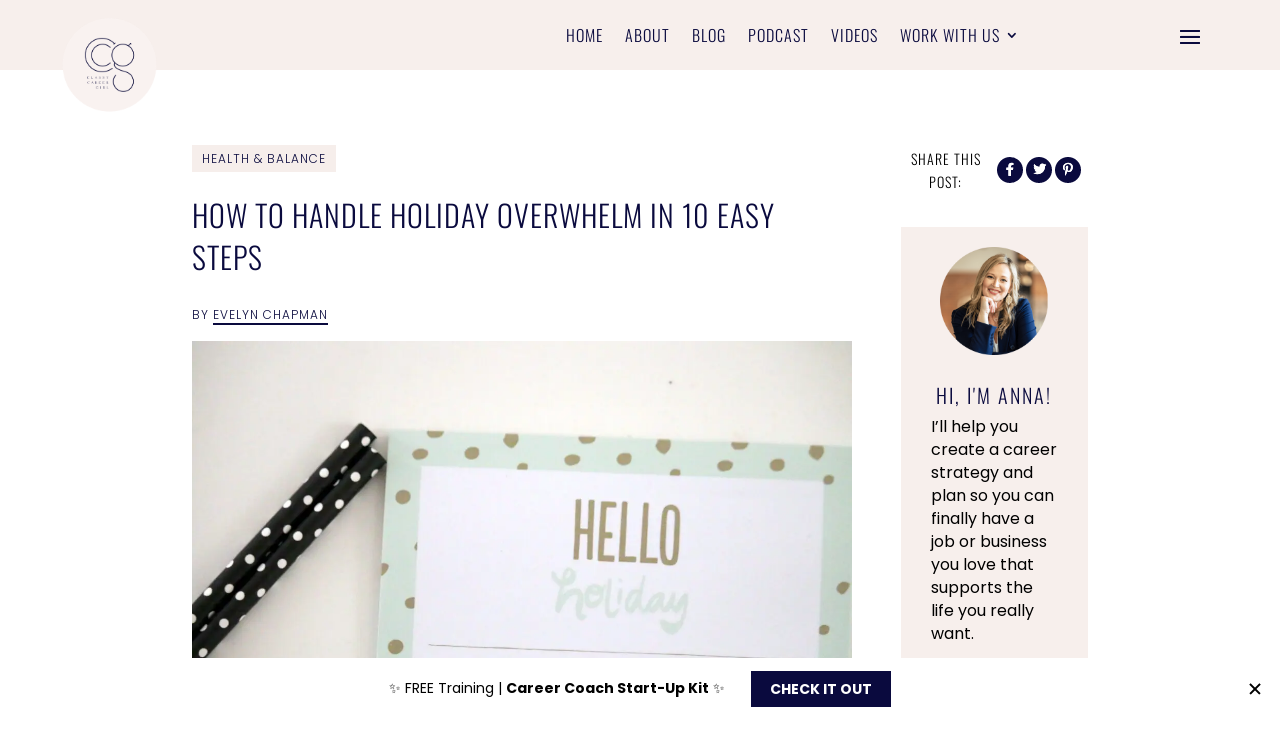

--- FILE ---
content_type: text/css
request_url: https://www.classycareergirl.com/wp-content/plugins/divi-social-sharing-buttons/includes/assets/css/style.min.css?ver=2.2
body_size: 7260
content:
@font-face{font-family:'Font Awesome 5 Brands';font-style:normal;font-weight:400;font-display:block;src:url(../webfonts/fa-brands-400.eot);src:url(../webfonts/fa-brands-400.eot?#iefix) format('embedded-opentype'),url(../webfonts/fa-brands-400.woff2) format('woff2'),url(../webfonts/fa-brands-400.woff) format('woff'),url(../webfonts/fa-brands-400.ttf) format('truetype'),url(../webfonts/fa-brands-400.svg#fontawesome) format('svg')}@font-face{font-family:'Font Awesome 5 Free';font-style:normal;font-weight:400;font-display:block;src:url(../webfonts/fa-regular-400.eot);src:url(../webfonts/fa-regular-400.eot?#iefix) format('embedded-opentype'),url(../webfonts/fa-regular-400.woff2) format('woff2'),url(../webfonts/fa-regular-400.woff) format('woff'),url(../webfonts/fa-regular-400.ttf) format('truetype'),url(../webfonts/fa-regular-400.svg#fontawesome) format('svg')}@font-face{font-family:CustomIcons;src:url(../webfonts/icomoon.ttf),url(../webfonts/icomoon.eot)}.dssb-sharing-facebook,.dssb-sharing-linkedin,.dssb-sharing-messenger,.dssb-sharing-pinterest,.dssb-sharing-reddit,.dssb-sharing-slack,.dssb-sharing-telegram,.dssb-sharing-tumblr,.dssb-sharing-twitter,.dssb-sharing-whatsapp{font-family:'Font Awesome 5 Brands';font-weight:400;speak:none;font-style:normal;font-feature-settings:normal;font-variant:normal;text-transform:none;line-height:1;text-shadow:0 0;display:flex;justify-content:center;align-items:center;border-style:solid}.dssb-sharing-email{font-family:'Font Awesome 5 Free';font-weight:400;speak:none;font-style:normal;font-feature-settings:normal;font-variant:normal;text-transform:none;line-height:1;text-shadow:0 0;display:flex;justify-content:center;align-items:center;border-style:solid}.dssb-sharing-copy{font-family:'Font Awesome 5 Free';font-weight:400;speak:none;font-style:normal;font-feature-settings:normal;font-variant:normal;text-transform:none;line-height:1;text-shadow:0 0;display:flex;justify-content:center;align-items:center;border-style:solid}.dssb-sharing-print{font-family:ETModules;font-weight:400;speak:none;font-style:normal;font-feature-settings:normal;font-variant:normal;text-transform:none;line-height:1;text-shadow:0 0;display:flex;justify-content:center;align-items:center;border-style:solid}.dssb-sharing-parler{font-family:CustomIcons;font-weight:400;speak:none;font-style:normal;font-feature-settings:normal;font-variant:normal;text-transform:none;line-height:1;text-shadow:0 0;display:flex;justify-content:center;align-items:center;border-style:solid}.dssb-sharing-gab{font-family:CustomIcons;font-weight:400;speak:none;font-style:normal;font-feature-settings:normal;font-variant:normal;text-transform:none;line-height:1;text-shadow:0 0;display:flex;justify-content:center;align-items:center;border-style:solid}.dssb-sharing-mewe{font-family:CustomIcons;font-weight:400;speak:none;font-style:normal;font-feature-settings:normal;font-variant:normal;text-transform:none;line-height:1;text-shadow:0 0;display:flex;justify-content:center;align-items:center;border-style:solid}.dssb-sharing-tumblr:before{content:'\f173'}.dssb-sharing-email:before{content:'\f0e0'}.dssb-sharing-facebook:before{content:'\f39e'}.dssb-sharing-messenger:before{content:'\f39f'}.dssb-sharing-whatsapp:before{content:'\f232'}.dssb-sharing-twitter:before{content:'\f099'}.dssb-sharing-reddit:before{content:'\f281'}.dssb-sharing-linkedin:before{content:'\f0e1'}.dssb-sharing-pinterest:before{content:'\f231'}.dssb-sharing-copy:before{content:'\f0c5'}.dssb-sharing-print:before{content:'\e103'}.dssb-sharing-slack:before{content:'\f198'}.dssb-sharing-telegram:before{content:'\f3fe'}.dssb-sharing-gab:before{content:'\e900'}.dssb-sharing-mewe:before{content:"\e901"}.dssb-sharing-parler:before{content:"\e902"}.dssb-sharing-buttons.dssb-columns-1 .dssb_sharing_button{flex-basis:100%;max-width:100%}.dssb-sharing-buttons.dssb-columns-2 .dssb_sharing_button{flex-basis:50%;max-width:50%}.dssb-sharing-buttons.dssb-columns-3 .dssb_sharing_button{flex-basis:33.333333%;max-width:33.333333%}.dssb-sharing-buttons.dssb-columns-4 .dssb_sharing_button{flex-basis:25%;max-width:25%}.dssb-sharing-buttons.dssb-columns-5 .dssb_sharing_button{flex-basis:20%;max-width:20%}.dssb-sharing-buttons.dssb-columns-6 .dssb_sharing_button{flex-basis:16.6666667%;max-width:16.6666667%}.dssb-sharing-buttons.dssb-columns-7 .dssb_sharing_button{flex-basis:14.2857143%;max-width:14.2857143%}.dssb-sharing-buttons.dssb-columns-8 .dssb_sharing_button{flex-basis:12.5%;max-width:12.5%}.dssb-sharing-buttons.dssb-columns-9 .dssb_sharing_button{flex-basis:11.1111111%;max-width:11.1111111%}.dssb-sharing-buttons.dssb-columns-10 .dssb_sharing_button{flex-basis:10%;max-width:10%}.dssb-sharing-buttons.dssb-columns-11 .dssb_sharing_button{flex-basis:9.09090909%;max-width:9.09090909%}.dssb-sharing-buttons.dssb-columns-12 .dssb_sharing_button{flex-basis:8.33333333%;max-width:8.33333333%}@media only screen and (max-width:980px){.dssb-sharing-buttons.dssb-tablet-columns-1 .dssb_sharing_button{flex-basis:100%;max-width:100%}.dssb-sharing-buttons.dssb-tablet-columns-2 .dssb_sharing_button{flex-basis:50%;max-width:50%}.dssb-sharing-buttons.dssb-tablet-columns-3 .dssb_sharing_button{flex-basis:33.333333%;max-width:33.333333%}.dssb-sharing-buttons.dssb-tablet-columns-4 .dssb_sharing_button{flex-basis:25%;max-width:25%}.dssb-sharing-buttons.dssb-tablet-columns-5 .dssb_sharing_button{flex-basis:20%;max-width:20%}.dssb-sharing-buttons.dssb-tablet-columns-6 .dssb_sharing_button{flex-basis:16.6666667%;max-width:16.6666667%}.dssb-sharing-buttons.dssb-tablet-columns-7 .dssb_sharing_button{flex-basis:14.2857143%;max-width:14.2857143%}.dssb-sharing-buttons.dssb-tablet-columns-8 .dssb_sharing_button{flex-basis:12.5%;max-width:12.5%}.dssb-sharing-buttons.dssb-tablet-columns-9 .dssb_sharing_button{flex-basis:11.1111111%;max-width:11.1111111%}.dssb-sharing-buttons.dssb-tablet-columns-10 .dssb_sharing_button{flex-basis:10%;max-width:10%}.dssb-sharing-buttons.dssb-tablet-columns-11 .dssb_sharing_button{flex-basis:9.09090909%;max-width:9.09090909%}.dssb-sharing-buttons.dssb-tablet-columns-12 .dssb_sharing_button{flex-basis:8.33333333%;max-width:8.33333333%}}@media only screen and (max-width:767px){.dssb-sharing-buttons.dssb-phone-columns-1 .dssb_sharing_button{flex-basis:100%;max-width:100%}.dssb-sharing-buttons.dssb-phone-columns-2 .dssb_sharing_button{flex-basis:50%;max-width:50%}.dssb-sharing-buttons.dssb-phone-columns-3 .dssb_sharing_button{flex-basis:33.333333%;max-width:33.333333%}.dssb-sharing-buttons.dssb-phone-columns-4 .dssb_sharing_button{flex-basis:25%;max-width:25%}.dssb-sharing-buttons.dssb-phone-columns-5 .dssb_sharing_button{flex-basis:20%;max-width:20%}.dssb-sharing-buttons.dssb-phone-columns-6 .dssb_sharing_button{flex-basis:16.6666667%;max-width:16.6666667%}.dssb-sharing-buttons.dssb-phone-columns-7 .dssb_sharing_button{flex-basis:14.2857143%;max-width:14.2857143%}.dssb-sharing-buttons.dssb-phone-columns-8 .dssb_sharing_button{flex-basis:12.5%;max-width:12.5%}.dssb-sharing-buttons.dssb-phone-columns-9 .dssb_sharing_button{flex-basis:11.1111111%;max-width:11.1111111%}.dssb-sharing-buttons.dssb-phone-columns-10 .dssb_sharing_button{flex-basis:10%;max-width:10%}.dssb-sharing-buttons.dssb-phone-columns-11 .dssb_sharing_button{flex-basis:9.09090909%;max-width:9.09090909%}.dssb-sharing-buttons.dssb-phone-columns-12 .dssb_sharing_button{flex-basis:8.33333333%;max-width:8.33333333%}}

--- FILE ---
content_type: text/javascript
request_url: https://annarunyan.lpages.co/rt.js
body_size: 59
content:
window.sup=window.sup||{};window.sup.rt='beec878cabd4efa3a0d6e60e81c07cd33a68dbe0fde85ee60b3b4b0e0d5d1c34.af1ac95a5845ec78c91535082ef47eee';